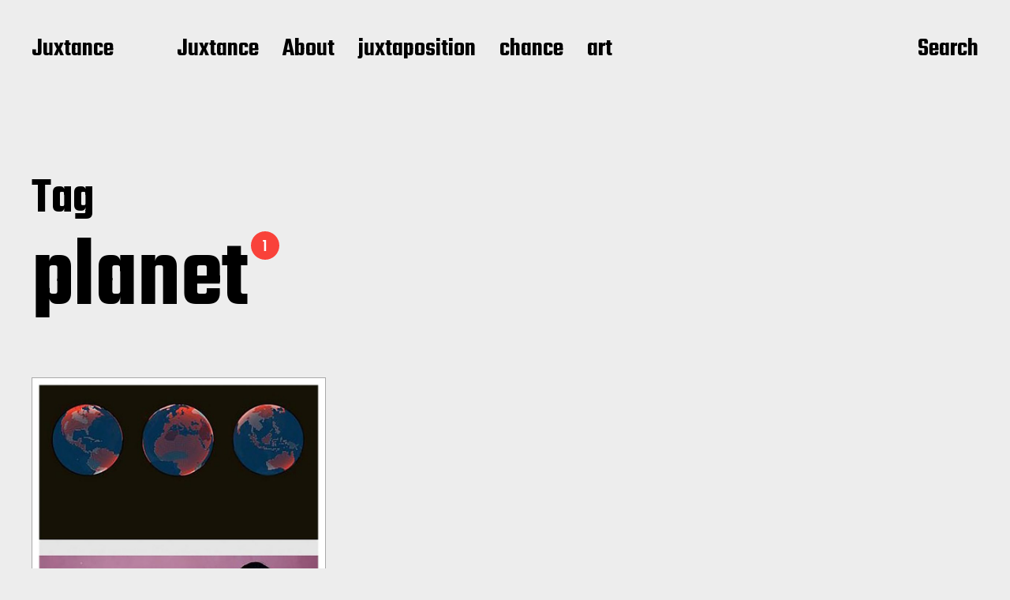

--- FILE ---
content_type: text/html; charset=UTF-8
request_url: http://juxtance.com/tag/planet
body_size: 10488
content:
<!DOCTYPE html>

<html class="no-js" lang="en-US">

	<head>

		<meta http-equiv="content-type" content="text/html" charset="UTF-8" />
		<meta name="viewport" content="width=device-width, initial-scale=1.0" >

		<link rel="profile" href="http://gmpg.org/xfn/11">

		<title>planet &#8211; Juxtance</title>
<meta name='robots' content='max-image-preview:large' />
<link rel="alternate" type="application/rss+xml" title="Juxtance &raquo; Feed" href="http://juxtance.com/feed" />
<link rel="alternate" type="application/rss+xml" title="Juxtance &raquo; Comments Feed" href="http://juxtance.com/comments/feed" />
<link rel="alternate" type="application/rss+xml" title="Juxtance &raquo; planet Tag Feed" href="http://juxtance.com/tag/planet/feed" />
<script type="text/javascript">
window._wpemojiSettings = {"baseUrl":"https:\/\/s.w.org\/images\/core\/emoji\/14.0.0\/72x72\/","ext":".png","svgUrl":"https:\/\/s.w.org\/images\/core\/emoji\/14.0.0\/svg\/","svgExt":".svg","source":{"concatemoji":"http:\/\/juxtance.com\/wp-includes\/js\/wp-emoji-release.min.js?ver=6.2.8"}};
/*! This file is auto-generated */
!function(e,a,t){var n,r,o,i=a.createElement("canvas"),p=i.getContext&&i.getContext("2d");function s(e,t){p.clearRect(0,0,i.width,i.height),p.fillText(e,0,0);e=i.toDataURL();return p.clearRect(0,0,i.width,i.height),p.fillText(t,0,0),e===i.toDataURL()}function c(e){var t=a.createElement("script");t.src=e,t.defer=t.type="text/javascript",a.getElementsByTagName("head")[0].appendChild(t)}for(o=Array("flag","emoji"),t.supports={everything:!0,everythingExceptFlag:!0},r=0;r<o.length;r++)t.supports[o[r]]=function(e){if(p&&p.fillText)switch(p.textBaseline="top",p.font="600 32px Arial",e){case"flag":return s("\ud83c\udff3\ufe0f\u200d\u26a7\ufe0f","\ud83c\udff3\ufe0f\u200b\u26a7\ufe0f")?!1:!s("\ud83c\uddfa\ud83c\uddf3","\ud83c\uddfa\u200b\ud83c\uddf3")&&!s("\ud83c\udff4\udb40\udc67\udb40\udc62\udb40\udc65\udb40\udc6e\udb40\udc67\udb40\udc7f","\ud83c\udff4\u200b\udb40\udc67\u200b\udb40\udc62\u200b\udb40\udc65\u200b\udb40\udc6e\u200b\udb40\udc67\u200b\udb40\udc7f");case"emoji":return!s("\ud83e\udef1\ud83c\udffb\u200d\ud83e\udef2\ud83c\udfff","\ud83e\udef1\ud83c\udffb\u200b\ud83e\udef2\ud83c\udfff")}return!1}(o[r]),t.supports.everything=t.supports.everything&&t.supports[o[r]],"flag"!==o[r]&&(t.supports.everythingExceptFlag=t.supports.everythingExceptFlag&&t.supports[o[r]]);t.supports.everythingExceptFlag=t.supports.everythingExceptFlag&&!t.supports.flag,t.DOMReady=!1,t.readyCallback=function(){t.DOMReady=!0},t.supports.everything||(n=function(){t.readyCallback()},a.addEventListener?(a.addEventListener("DOMContentLoaded",n,!1),e.addEventListener("load",n,!1)):(e.attachEvent("onload",n),a.attachEvent("onreadystatechange",function(){"complete"===a.readyState&&t.readyCallback()})),(e=t.source||{}).concatemoji?c(e.concatemoji):e.wpemoji&&e.twemoji&&(c(e.twemoji),c(e.wpemoji)))}(window,document,window._wpemojiSettings);
</script>
<style type="text/css">
img.wp-smiley,
img.emoji {
	display: inline !important;
	border: none !important;
	box-shadow: none !important;
	height: 1em !important;
	width: 1em !important;
	margin: 0 0.07em !important;
	vertical-align: -0.1em !important;
	background: none !important;
	padding: 0 !important;
}
</style>
	<link rel='stylesheet' id='wp-block-library-css' href='http://juxtance.com/wp-includes/css/dist/block-library/style.min.css?ver=6.2.8' type='text/css' media='all' />
<link rel='stylesheet' id='classic-theme-styles-css' href='http://juxtance.com/wp-includes/css/classic-themes.min.css?ver=6.2.8' type='text/css' media='all' />
<style id='global-styles-inline-css' type='text/css'>
body{--wp--preset--color--black: #000000;--wp--preset--color--cyan-bluish-gray: #abb8c3;--wp--preset--color--white: #FFF;--wp--preset--color--pale-pink: #f78da7;--wp--preset--color--vivid-red: #cf2e2e;--wp--preset--color--luminous-vivid-orange: #ff6900;--wp--preset--color--luminous-vivid-amber: #fcb900;--wp--preset--color--light-green-cyan: #7bdcb5;--wp--preset--color--vivid-green-cyan: #00d084;--wp--preset--color--pale-cyan-blue: #8ed1fc;--wp--preset--color--vivid-cyan-blue: #0693e3;--wp--preset--color--vivid-purple: #9b51e0;--wp--preset--color--accent: #F9423A;--wp--preset--color--dark-gray: #333333;--wp--preset--color--gray: #767676;--wp--preset--color--light-gray: #DDDDDD;--wp--preset--gradient--vivid-cyan-blue-to-vivid-purple: linear-gradient(135deg,rgba(6,147,227,1) 0%,rgb(155,81,224) 100%);--wp--preset--gradient--light-green-cyan-to-vivid-green-cyan: linear-gradient(135deg,rgb(122,220,180) 0%,rgb(0,208,130) 100%);--wp--preset--gradient--luminous-vivid-amber-to-luminous-vivid-orange: linear-gradient(135deg,rgba(252,185,0,1) 0%,rgba(255,105,0,1) 100%);--wp--preset--gradient--luminous-vivid-orange-to-vivid-red: linear-gradient(135deg,rgba(255,105,0,1) 0%,rgb(207,46,46) 100%);--wp--preset--gradient--very-light-gray-to-cyan-bluish-gray: linear-gradient(135deg,rgb(238,238,238) 0%,rgb(169,184,195) 100%);--wp--preset--gradient--cool-to-warm-spectrum: linear-gradient(135deg,rgb(74,234,220) 0%,rgb(151,120,209) 20%,rgb(207,42,186) 40%,rgb(238,44,130) 60%,rgb(251,105,98) 80%,rgb(254,248,76) 100%);--wp--preset--gradient--blush-light-purple: linear-gradient(135deg,rgb(255,206,236) 0%,rgb(152,150,240) 100%);--wp--preset--gradient--blush-bordeaux: linear-gradient(135deg,rgb(254,205,165) 0%,rgb(254,45,45) 50%,rgb(107,0,62) 100%);--wp--preset--gradient--luminous-dusk: linear-gradient(135deg,rgb(255,203,112) 0%,rgb(199,81,192) 50%,rgb(65,88,208) 100%);--wp--preset--gradient--pale-ocean: linear-gradient(135deg,rgb(255,245,203) 0%,rgb(182,227,212) 50%,rgb(51,167,181) 100%);--wp--preset--gradient--electric-grass: linear-gradient(135deg,rgb(202,248,128) 0%,rgb(113,206,126) 100%);--wp--preset--gradient--midnight: linear-gradient(135deg,rgb(2,3,129) 0%,rgb(40,116,252) 100%);--wp--preset--duotone--dark-grayscale: url('#wp-duotone-dark-grayscale');--wp--preset--duotone--grayscale: url('#wp-duotone-grayscale');--wp--preset--duotone--purple-yellow: url('#wp-duotone-purple-yellow');--wp--preset--duotone--blue-red: url('#wp-duotone-blue-red');--wp--preset--duotone--midnight: url('#wp-duotone-midnight');--wp--preset--duotone--magenta-yellow: url('#wp-duotone-magenta-yellow');--wp--preset--duotone--purple-green: url('#wp-duotone-purple-green');--wp--preset--duotone--blue-orange: url('#wp-duotone-blue-orange');--wp--preset--font-size--small: 16px;--wp--preset--font-size--medium: 20px;--wp--preset--font-size--large: 24px;--wp--preset--font-size--x-large: 42px;--wp--preset--font-size--regular: 20px;--wp--preset--font-size--larger: 32px;--wp--preset--spacing--20: 0.44rem;--wp--preset--spacing--30: 0.67rem;--wp--preset--spacing--40: 1rem;--wp--preset--spacing--50: 1.5rem;--wp--preset--spacing--60: 2.25rem;--wp--preset--spacing--70: 3.38rem;--wp--preset--spacing--80: 5.06rem;--wp--preset--shadow--natural: 6px 6px 9px rgba(0, 0, 0, 0.2);--wp--preset--shadow--deep: 12px 12px 50px rgba(0, 0, 0, 0.4);--wp--preset--shadow--sharp: 6px 6px 0px rgba(0, 0, 0, 0.2);--wp--preset--shadow--outlined: 6px 6px 0px -3px rgba(255, 255, 255, 1), 6px 6px rgba(0, 0, 0, 1);--wp--preset--shadow--crisp: 6px 6px 0px rgba(0, 0, 0, 1);}:where(.is-layout-flex){gap: 0.5em;}body .is-layout-flow > .alignleft{float: left;margin-inline-start: 0;margin-inline-end: 2em;}body .is-layout-flow > .alignright{float: right;margin-inline-start: 2em;margin-inline-end: 0;}body .is-layout-flow > .aligncenter{margin-left: auto !important;margin-right: auto !important;}body .is-layout-constrained > .alignleft{float: left;margin-inline-start: 0;margin-inline-end: 2em;}body .is-layout-constrained > .alignright{float: right;margin-inline-start: 2em;margin-inline-end: 0;}body .is-layout-constrained > .aligncenter{margin-left: auto !important;margin-right: auto !important;}body .is-layout-constrained > :where(:not(.alignleft):not(.alignright):not(.alignfull)){max-width: var(--wp--style--global--content-size);margin-left: auto !important;margin-right: auto !important;}body .is-layout-constrained > .alignwide{max-width: var(--wp--style--global--wide-size);}body .is-layout-flex{display: flex;}body .is-layout-flex{flex-wrap: wrap;align-items: center;}body .is-layout-flex > *{margin: 0;}:where(.wp-block-columns.is-layout-flex){gap: 2em;}.has-black-color{color: var(--wp--preset--color--black) !important;}.has-cyan-bluish-gray-color{color: var(--wp--preset--color--cyan-bluish-gray) !important;}.has-white-color{color: var(--wp--preset--color--white) !important;}.has-pale-pink-color{color: var(--wp--preset--color--pale-pink) !important;}.has-vivid-red-color{color: var(--wp--preset--color--vivid-red) !important;}.has-luminous-vivid-orange-color{color: var(--wp--preset--color--luminous-vivid-orange) !important;}.has-luminous-vivid-amber-color{color: var(--wp--preset--color--luminous-vivid-amber) !important;}.has-light-green-cyan-color{color: var(--wp--preset--color--light-green-cyan) !important;}.has-vivid-green-cyan-color{color: var(--wp--preset--color--vivid-green-cyan) !important;}.has-pale-cyan-blue-color{color: var(--wp--preset--color--pale-cyan-blue) !important;}.has-vivid-cyan-blue-color{color: var(--wp--preset--color--vivid-cyan-blue) !important;}.has-vivid-purple-color{color: var(--wp--preset--color--vivid-purple) !important;}.has-black-background-color{background-color: var(--wp--preset--color--black) !important;}.has-cyan-bluish-gray-background-color{background-color: var(--wp--preset--color--cyan-bluish-gray) !important;}.has-white-background-color{background-color: var(--wp--preset--color--white) !important;}.has-pale-pink-background-color{background-color: var(--wp--preset--color--pale-pink) !important;}.has-vivid-red-background-color{background-color: var(--wp--preset--color--vivid-red) !important;}.has-luminous-vivid-orange-background-color{background-color: var(--wp--preset--color--luminous-vivid-orange) !important;}.has-luminous-vivid-amber-background-color{background-color: var(--wp--preset--color--luminous-vivid-amber) !important;}.has-light-green-cyan-background-color{background-color: var(--wp--preset--color--light-green-cyan) !important;}.has-vivid-green-cyan-background-color{background-color: var(--wp--preset--color--vivid-green-cyan) !important;}.has-pale-cyan-blue-background-color{background-color: var(--wp--preset--color--pale-cyan-blue) !important;}.has-vivid-cyan-blue-background-color{background-color: var(--wp--preset--color--vivid-cyan-blue) !important;}.has-vivid-purple-background-color{background-color: var(--wp--preset--color--vivid-purple) !important;}.has-black-border-color{border-color: var(--wp--preset--color--black) !important;}.has-cyan-bluish-gray-border-color{border-color: var(--wp--preset--color--cyan-bluish-gray) !important;}.has-white-border-color{border-color: var(--wp--preset--color--white) !important;}.has-pale-pink-border-color{border-color: var(--wp--preset--color--pale-pink) !important;}.has-vivid-red-border-color{border-color: var(--wp--preset--color--vivid-red) !important;}.has-luminous-vivid-orange-border-color{border-color: var(--wp--preset--color--luminous-vivid-orange) !important;}.has-luminous-vivid-amber-border-color{border-color: var(--wp--preset--color--luminous-vivid-amber) !important;}.has-light-green-cyan-border-color{border-color: var(--wp--preset--color--light-green-cyan) !important;}.has-vivid-green-cyan-border-color{border-color: var(--wp--preset--color--vivid-green-cyan) !important;}.has-pale-cyan-blue-border-color{border-color: var(--wp--preset--color--pale-cyan-blue) !important;}.has-vivid-cyan-blue-border-color{border-color: var(--wp--preset--color--vivid-cyan-blue) !important;}.has-vivid-purple-border-color{border-color: var(--wp--preset--color--vivid-purple) !important;}.has-vivid-cyan-blue-to-vivid-purple-gradient-background{background: var(--wp--preset--gradient--vivid-cyan-blue-to-vivid-purple) !important;}.has-light-green-cyan-to-vivid-green-cyan-gradient-background{background: var(--wp--preset--gradient--light-green-cyan-to-vivid-green-cyan) !important;}.has-luminous-vivid-amber-to-luminous-vivid-orange-gradient-background{background: var(--wp--preset--gradient--luminous-vivid-amber-to-luminous-vivid-orange) !important;}.has-luminous-vivid-orange-to-vivid-red-gradient-background{background: var(--wp--preset--gradient--luminous-vivid-orange-to-vivid-red) !important;}.has-very-light-gray-to-cyan-bluish-gray-gradient-background{background: var(--wp--preset--gradient--very-light-gray-to-cyan-bluish-gray) !important;}.has-cool-to-warm-spectrum-gradient-background{background: var(--wp--preset--gradient--cool-to-warm-spectrum) !important;}.has-blush-light-purple-gradient-background{background: var(--wp--preset--gradient--blush-light-purple) !important;}.has-blush-bordeaux-gradient-background{background: var(--wp--preset--gradient--blush-bordeaux) !important;}.has-luminous-dusk-gradient-background{background: var(--wp--preset--gradient--luminous-dusk) !important;}.has-pale-ocean-gradient-background{background: var(--wp--preset--gradient--pale-ocean) !important;}.has-electric-grass-gradient-background{background: var(--wp--preset--gradient--electric-grass) !important;}.has-midnight-gradient-background{background: var(--wp--preset--gradient--midnight) !important;}.has-small-font-size{font-size: var(--wp--preset--font-size--small) !important;}.has-medium-font-size{font-size: var(--wp--preset--font-size--medium) !important;}.has-large-font-size{font-size: var(--wp--preset--font-size--large) !important;}.has-x-large-font-size{font-size: var(--wp--preset--font-size--x-large) !important;}
.wp-block-navigation a:where(:not(.wp-element-button)){color: inherit;}
:where(.wp-block-columns.is-layout-flex){gap: 2em;}
.wp-block-pullquote{font-size: 1.5em;line-height: 1.6;}
</style>
<link rel='stylesheet' id='contact-form-7-css' href='http://juxtance.com/wp-content/plugins/contact-form-7/includes/css/styles.css?ver=5.7.6' type='text/css' media='all' />
<link rel='stylesheet' id='miyazaki-google-fonts-css' href='https://fonts.googleapis.com/css?family=Teko%3A400%2C500%2C600%2C700&#038;subset=latin-ext&#038;ver=6.2.8' type='text/css' media='all' />
<link rel='stylesheet' id='miyazaki-style-css' href='http://juxtance.com/wp-content/themes/miyazaki/style.css?ver=2.0.4' type='text/css' media='all' />
<link rel='stylesheet' id='f2-tumblr-widget-widget-styles-css' href='http://juxtance.com/wp-content/plugins/f2-tumblr-widget/css/widget.css?ver=6.2.8' type='text/css' media='all' />
<link rel='stylesheet' id='f2-tumblr-widget-custom-style-f2-tumblr-widget-1-css' href='http://juxtance.com/wp-admin/admin-ajax.php?action=f2_tumblr_dynamic_css&#038;ver=6.2.8' type='text/css' media='all' />
<link rel='stylesheet' id='a3a3_lazy_load-css' href='//juxtance.com/wp-content/uploads/sass/a3_lazy_load.min.css?ver=1554978797' type='text/css' media='all' />
<script type='text/javascript' src='http://juxtance.com/wp-content/plugins/1and1-wordpress-assistant/js/cookies.js?ver=6.2.8' id='1and1-wp-cookies-js'></script>
<script type='text/javascript' src='http://juxtance.com/wp-includes/js/jquery/jquery.min.js?ver=3.6.4' id='jquery-core-js'></script>
<script type='text/javascript' src='http://juxtance.com/wp-includes/js/jquery/jquery-migrate.min.js?ver=3.4.0' id='jquery-migrate-js'></script>
<link rel="https://api.w.org/" href="http://juxtance.com/wp-json/" /><link rel="alternate" type="application/json" href="http://juxtance.com/wp-json/wp/v2/tags/402" /><link rel="EditURI" type="application/rsd+xml" title="RSD" href="http://juxtance.com/xmlrpc.php?rsd" />
<link rel="wlwmanifest" type="application/wlwmanifest+xml" href="http://juxtance.com/wp-includes/wlwmanifest.xml" />
<meta name="generator" content="WordPress 6.2.8" />
		<script>document.documentElement.className = document.documentElement.className.replace( 'no-js', 'js' );</script>
		<style type="text/css">.broken_link, a.broken_link {
	text-decoration: line-through;
}</style><style type="text/css" id="custom-background-css">
body.custom-background { background-color: #ededed; }
</style>
	<link rel="icon" href="http://juxtance.com/wp-content/uploads/2013/01/cropped-tumblr_mgqz2zi2f21rj1gggo1_400-32x32.jpg" sizes="32x32" />
<link rel="icon" href="http://juxtance.com/wp-content/uploads/2013/01/cropped-tumblr_mgqz2zi2f21rj1gggo1_400-192x192.jpg" sizes="192x192" />
<link rel="apple-touch-icon" href="http://juxtance.com/wp-content/uploads/2013/01/cropped-tumblr_mgqz2zi2f21rj1gggo1_400-180x180.jpg" />
<meta name="msapplication-TileImage" content="http://juxtance.com/wp-content/uploads/2013/01/cropped-tumblr_mgqz2zi2f21rj1gggo1_400-270x270.jpg" />
		<style type="text/css" id="wp-custom-css">
			.theme-credits {
display: none;
}
 img { 
	 padding:0px;
	border: #a9a9a9 1px solid;
	 background-color:#ffffff;
}

.featured-media {
    display: none;
}

.preview-title {
display: none;
}

.entry-title {
display: none;
}		</style>
		
	</head>

	<body class="archive tag tag-planet tag-402 custom-background pagination-type-button">

		<svg xmlns="http://www.w3.org/2000/svg" viewBox="0 0 0 0" width="0" height="0" focusable="false" role="none" style="visibility: hidden; position: absolute; left: -9999px; overflow: hidden;" ><defs><filter id="wp-duotone-dark-grayscale"><feColorMatrix color-interpolation-filters="sRGB" type="matrix" values=" .299 .587 .114 0 0 .299 .587 .114 0 0 .299 .587 .114 0 0 .299 .587 .114 0 0 " /><feComponentTransfer color-interpolation-filters="sRGB" ><feFuncR type="table" tableValues="0 0.49803921568627" /><feFuncG type="table" tableValues="0 0.49803921568627" /><feFuncB type="table" tableValues="0 0.49803921568627" /><feFuncA type="table" tableValues="1 1" /></feComponentTransfer><feComposite in2="SourceGraphic" operator="in" /></filter></defs></svg><svg xmlns="http://www.w3.org/2000/svg" viewBox="0 0 0 0" width="0" height="0" focusable="false" role="none" style="visibility: hidden; position: absolute; left: -9999px; overflow: hidden;" ><defs><filter id="wp-duotone-grayscale"><feColorMatrix color-interpolation-filters="sRGB" type="matrix" values=" .299 .587 .114 0 0 .299 .587 .114 0 0 .299 .587 .114 0 0 .299 .587 .114 0 0 " /><feComponentTransfer color-interpolation-filters="sRGB" ><feFuncR type="table" tableValues="0 1" /><feFuncG type="table" tableValues="0 1" /><feFuncB type="table" tableValues="0 1" /><feFuncA type="table" tableValues="1 1" /></feComponentTransfer><feComposite in2="SourceGraphic" operator="in" /></filter></defs></svg><svg xmlns="http://www.w3.org/2000/svg" viewBox="0 0 0 0" width="0" height="0" focusable="false" role="none" style="visibility: hidden; position: absolute; left: -9999px; overflow: hidden;" ><defs><filter id="wp-duotone-purple-yellow"><feColorMatrix color-interpolation-filters="sRGB" type="matrix" values=" .299 .587 .114 0 0 .299 .587 .114 0 0 .299 .587 .114 0 0 .299 .587 .114 0 0 " /><feComponentTransfer color-interpolation-filters="sRGB" ><feFuncR type="table" tableValues="0.54901960784314 0.98823529411765" /><feFuncG type="table" tableValues="0 1" /><feFuncB type="table" tableValues="0.71764705882353 0.25490196078431" /><feFuncA type="table" tableValues="1 1" /></feComponentTransfer><feComposite in2="SourceGraphic" operator="in" /></filter></defs></svg><svg xmlns="http://www.w3.org/2000/svg" viewBox="0 0 0 0" width="0" height="0" focusable="false" role="none" style="visibility: hidden; position: absolute; left: -9999px; overflow: hidden;" ><defs><filter id="wp-duotone-blue-red"><feColorMatrix color-interpolation-filters="sRGB" type="matrix" values=" .299 .587 .114 0 0 .299 .587 .114 0 0 .299 .587 .114 0 0 .299 .587 .114 0 0 " /><feComponentTransfer color-interpolation-filters="sRGB" ><feFuncR type="table" tableValues="0 1" /><feFuncG type="table" tableValues="0 0.27843137254902" /><feFuncB type="table" tableValues="0.5921568627451 0.27843137254902" /><feFuncA type="table" tableValues="1 1" /></feComponentTransfer><feComposite in2="SourceGraphic" operator="in" /></filter></defs></svg><svg xmlns="http://www.w3.org/2000/svg" viewBox="0 0 0 0" width="0" height="0" focusable="false" role="none" style="visibility: hidden; position: absolute; left: -9999px; overflow: hidden;" ><defs><filter id="wp-duotone-midnight"><feColorMatrix color-interpolation-filters="sRGB" type="matrix" values=" .299 .587 .114 0 0 .299 .587 .114 0 0 .299 .587 .114 0 0 .299 .587 .114 0 0 " /><feComponentTransfer color-interpolation-filters="sRGB" ><feFuncR type="table" tableValues="0 0" /><feFuncG type="table" tableValues="0 0.64705882352941" /><feFuncB type="table" tableValues="0 1" /><feFuncA type="table" tableValues="1 1" /></feComponentTransfer><feComposite in2="SourceGraphic" operator="in" /></filter></defs></svg><svg xmlns="http://www.w3.org/2000/svg" viewBox="0 0 0 0" width="0" height="0" focusable="false" role="none" style="visibility: hidden; position: absolute; left: -9999px; overflow: hidden;" ><defs><filter id="wp-duotone-magenta-yellow"><feColorMatrix color-interpolation-filters="sRGB" type="matrix" values=" .299 .587 .114 0 0 .299 .587 .114 0 0 .299 .587 .114 0 0 .299 .587 .114 0 0 " /><feComponentTransfer color-interpolation-filters="sRGB" ><feFuncR type="table" tableValues="0.78039215686275 1" /><feFuncG type="table" tableValues="0 0.94901960784314" /><feFuncB type="table" tableValues="0.35294117647059 0.47058823529412" /><feFuncA type="table" tableValues="1 1" /></feComponentTransfer><feComposite in2="SourceGraphic" operator="in" /></filter></defs></svg><svg xmlns="http://www.w3.org/2000/svg" viewBox="0 0 0 0" width="0" height="0" focusable="false" role="none" style="visibility: hidden; position: absolute; left: -9999px; overflow: hidden;" ><defs><filter id="wp-duotone-purple-green"><feColorMatrix color-interpolation-filters="sRGB" type="matrix" values=" .299 .587 .114 0 0 .299 .587 .114 0 0 .299 .587 .114 0 0 .299 .587 .114 0 0 " /><feComponentTransfer color-interpolation-filters="sRGB" ><feFuncR type="table" tableValues="0.65098039215686 0.40392156862745" /><feFuncG type="table" tableValues="0 1" /><feFuncB type="table" tableValues="0.44705882352941 0.4" /><feFuncA type="table" tableValues="1 1" /></feComponentTransfer><feComposite in2="SourceGraphic" operator="in" /></filter></defs></svg><svg xmlns="http://www.w3.org/2000/svg" viewBox="0 0 0 0" width="0" height="0" focusable="false" role="none" style="visibility: hidden; position: absolute; left: -9999px; overflow: hidden;" ><defs><filter id="wp-duotone-blue-orange"><feColorMatrix color-interpolation-filters="sRGB" type="matrix" values=" .299 .587 .114 0 0 .299 .587 .114 0 0 .299 .587 .114 0 0 .299 .587 .114 0 0 " /><feComponentTransfer color-interpolation-filters="sRGB" ><feFuncR type="table" tableValues="0.098039215686275 1" /><feFuncG type="table" tableValues="0 0.66274509803922" /><feFuncB type="table" tableValues="0.84705882352941 0.41960784313725" /><feFuncA type="table" tableValues="1 1" /></feComponentTransfer><feComposite in2="SourceGraphic" operator="in" /></filter></defs></svg>
		<a class="faux-button skip-link" href="#site-content">Skip to the content</a>

		<header id="site-header">

			<div class="section-inner">

				<div class="header-left">

					
							<p class="site-title"><a href="http://juxtance.com/">Juxtance</a></p>

						
					
					<ul class="main-menu header-menu reset-list-style">
						<li id="menu-item-1935" class="menu-item menu-item-type-custom menu-item-object-custom menu-item-home menu-item-1935"><a href="http://juxtance.com">Juxtance</a></li>
<li id="menu-item-1944" class="menu-item menu-item-type-post_type menu-item-object-page menu-item-1944"><a href="http://juxtance.com/about">About</a></li>
<li id="menu-item-3241" class="menu-item menu-item-type-taxonomy menu-item-object-post_tag menu-item-3241"><a href="http://juxtance.com/tag/juxtaposition">juxtaposition</a></li>
<li id="menu-item-1792" class="menu-item menu-item-type-taxonomy menu-item-object-post_tag menu-item-1792"><a href="http://juxtance.com/tag/chance">chance</a></li>
<li id="menu-item-1793" class="menu-item menu-item-type-taxonomy menu-item-object-post_tag menu-item-1793"><a href="http://juxtance.com/tag/art">art</a></li>
					</ul><!-- .main-menu -->

				</div><!-- .header-left -->

				<div class="header-right">

					<button class="toggle nav-toggle" data-toggle-target=".mobile-menu-wrapper" data-toggle-scroll-lock="true">
						<label>
							<span class="show">Menu</span>
							<span class="hide">Close</span>
						</label>
						<div class="bars">
							<div class="bar"></div>
							<div class="bar"></div>
							<div class="bar"></div>
						</div><!-- .bars -->
					</button><!-- .nav-toggle -->

					
						<button class="toggle search-toggle" data-toggle-target=".search-overlay" data-toggle-scroll-lock="true" data-set-focus=".search-overlay .search-field">
							Search						</button><!-- .search-toggle -->

					
				</div><!-- .header-right -->

			</div><!-- .section-inner -->

		</header><!-- #site-header -->

		<div class="mobile-menu-wrapper cover-modal" data-untoggle-above="1020" data-toggle-element=".nav-toggle">

			<div class="mobile-menu-container section-inner">

				<div class="mobile-menu-top">

					<ul class="mobile-menu header-menu reset-list-style">
						<li class="menu-item menu-item-type-custom menu-item-object-custom menu-item-home menu-item-1935"><a href="http://juxtance.com">Juxtance</a></li>
<li class="menu-item menu-item-type-post_type menu-item-object-page menu-item-1944"><a href="http://juxtance.com/about">About</a></li>
<li class="menu-item menu-item-type-taxonomy menu-item-object-post_tag menu-item-3241"><a href="http://juxtance.com/tag/juxtaposition">juxtaposition</a></li>
<li class="menu-item menu-item-type-taxonomy menu-item-object-post_tag menu-item-1792"><a href="http://juxtance.com/tag/chance">chance</a></li>
<li class="menu-item menu-item-type-taxonomy menu-item-object-post_tag menu-item-1793"><a href="http://juxtance.com/tag/art">art</a></li>
					</ul>

				</div><!-- .mobile-menu-top -->

				
					<div class="overlay-search-form">
						
<form role="search" method="get" class="search-form" action="http://juxtance.com/">
	<label for="search-form-69535f0fe34e3">
		<span class="screen-reader-text">Search for:</span>
		<img aria-hidden src="http://juxtance.com/wp-content/themes/miyazaki/assets/images/icons/spyglass-white.svg" />
	</label>
	<input type="search" id="search-form-69535f0fe34e3" class="search-field" placeholder="Search for&hellip;" value="" name="s" />
	<button type="submit" class="search-submit">Search</button>
</form>
					</div><!-- .overlay-search-form -->

				
			</div><!-- .mobile-menu -->

		</div><!-- .mobile-menu-wrapper -->

		
			<div class="search-overlay cover-modal" data-untoggle-below="1020" data-toggle-element=".search-toggle">

				<div class="section-inner overlay-search-form search-overlay-form-wrapper">
					
<form role="search" method="get" class="search-form" action="http://juxtance.com/">
	<label for="search-form-69535f0fe357d">
		<span class="screen-reader-text">Search for:</span>
		<img aria-hidden src="http://juxtance.com/wp-content/themes/miyazaki/assets/images/icons/spyglass-white.svg" />
	</label>
	<input type="search" id="search-form-69535f0fe357d" class="search-field" placeholder="Search for&hellip;" value="" name="s" />
	<button type="submit" class="search-submit">Search</button>
</form>
				</div><!-- .section-inner -->

			</div><!-- .search-overlay -->

		
		
<main id="site-content">

	<div class="section-inner">

		
			<header class="archive-header ">

				<div class="archive-header-titles">

					<h3 class="archive-title-prefix">Tag</h3>
					
					<h1 class="archive-title">
						planet													<div class="results-count length-1">1</div>
											</h1>

				</div><!-- .header-titles -->

				
			</header><!-- .archive-header -->

		
		
			<div class="posts load-more-target" id="posts">

				<div class="grid-sizer"></div>

				<article class="preview preview-post do-spot post-4166 post type-post status-publish format-standard has-post-thumbnail hentry category-architecture-landscape category-bbc category-news category-uncategorized tag-bbc-news tag-crying tag-earth tag-environment tag-fight tag-global-warming tag-hot tag-juxtance tag-juxtaposition tag-pink tag-planet tag-prison tag-sad tag-screenshot tag-woman has-thumbnail" id="post-4166">

	<div class="preview-wrapper">

		
			<a href="http://juxtance.com/4166-2" class="preview-image">

				<img width="800" height="927" src="http://juxtance.com/wp-content/uploads/2019/10/SadPinkPlanet-bc6x7-16F17439-28FB-4912-9946-C7345FB587BF-800x927.jpg" class="attachment-miyazaki_preview_image_high_resolution size-miyazaki_preview_image_high_resolution wp-post-image" alt="" decoding="async" srcset="http://juxtance.com/wp-content/uploads/2019/10/SadPinkPlanet-bc6x7-16F17439-28FB-4912-9946-C7345FB587BF-800x927.jpg 800w, http://juxtance.com/wp-content/uploads/2019/10/SadPinkPlanet-bc6x7-16F17439-28FB-4912-9946-C7345FB587BF-259x300.jpg 259w, http://juxtance.com/wp-content/uploads/2019/10/SadPinkPlanet-bc6x7-16F17439-28FB-4912-9946-C7345FB587BF-884x1024.jpg 884w, http://juxtance.com/wp-content/uploads/2019/10/SadPinkPlanet-bc6x7-16F17439-28FB-4912-9946-C7345FB587BF-768x890.jpg 768w, http://juxtance.com/wp-content/uploads/2019/10/SadPinkPlanet-bc6x7-16F17439-28FB-4912-9946-C7345FB587BF-1326x1536.jpg 1326w, http://juxtance.com/wp-content/uploads/2019/10/SadPinkPlanet-bc6x7-16F17439-28FB-4912-9946-C7345FB587BF-1767x2048.jpg 1767w, http://juxtance.com/wp-content/uploads/2019/10/SadPinkPlanet-bc6x7-16F17439-28FB-4912-9946-C7345FB587BF-1870x2167.jpg 1870w, http://juxtance.com/wp-content/uploads/2019/10/SadPinkPlanet-bc6x7-16F17439-28FB-4912-9946-C7345FB587BF-400x464.jpg 400w, http://juxtance.com/wp-content/uploads/2019/10/SadPinkPlanet-bc6x7-16F17439-28FB-4912-9946-C7345FB587BF.jpg 1877w" sizes="(max-width: 800px) 100vw, 800px" />				
			</a>

		
		<h3 class="preview-title"><a href="http://juxtance.com/4166-2"><span>SadPinkPlanet</span></a></h3>

		
	</div><!-- .preview-wrapper -->

</article>

			</div><!-- .posts -->

			
		
	</div><!-- .section-inner -->

</main><!-- #site-content -->

		<footer id="site-footer">

			
				<div class="footer-widgets-outer-wrapper section-inner">

					<div class="footer-widgets-wrapper">

													<div class="footer-widgets-one footer-widgets">
								<div id="nav_menu-5" class="widget widget_nav_menu"><div class="widget-content"><h2 class="widget-title">Explore</h2><div class="menu-tags-and-categories-container"><ul id="menu-tags-and-categories" class="menu"><li id="menu-item-3316" class="menu-item menu-item-type-taxonomy menu-item-object-category menu-item-3316"><a href="http://juxtance.com/category/people">Juxter People</a></li>
<li id="menu-item-3311" class="menu-item menu-item-type-taxonomy menu-item-object-category menu-item-3311"><a href="http://juxtance.com/category/headliners">Headliners</a></li>
<li id="menu-item-3752" class="menu-item menu-item-type-taxonomy menu-item-object-category menu-item-3752"><a href="http://juxtance.com/category/typography">Typography</a></li>
<li id="menu-item-3312" class="menu-item menu-item-type-taxonomy menu-item-object-category menu-item-3312"><a href="http://juxtance.com/category/hearts">Hearts</a></li>
<li id="menu-item-3313" class="menu-item menu-item-type-taxonomy menu-item-object-post_tag menu-item-3313"><a href="http://juxtance.com/tag/art">art</a></li>
<li id="menu-item-3314" class="menu-item menu-item-type-taxonomy menu-item-object-post_tag menu-item-3314"><a href="http://juxtance.com/tag/juxtaposition">juxtaposition</a></li>
<li id="menu-item-3315" class="menu-item menu-item-type-taxonomy menu-item-object-post_tag menu-item-3315"><a href="http://juxtance.com/tag/chance">chance</a></li>
<li id="menu-item-3318" class="menu-item menu-item-type-post_type menu-item-object-page menu-item-3318"><a href="http://juxtance.com/about">About</a></li>
<li id="menu-item-3317" class="menu-item menu-item-type-custom menu-item-object-custom menu-item-home menu-item-3317"><a href="http://juxtance.com">Home</a></li>
</ul></div></div></div>							</div><!-- .footer-widgets-one -->
						
													<div class="footer-widgets-two footer-widgets">
								<div id="tag_cloud-3" class="widget widget_tag_cloud"><div class="widget-content"><h2 class="widget-title">Tags</h2><div class="tagcloud"><a href="http://juxtance.com/tag/abstract" class="tag-cloud-link tag-link-140 tag-link-position-1" style="font-size: 8.9871794871795pt;" aria-label="abstract (13 items)">abstract</a>
<a href="http://juxtance.com/tag/animals" class="tag-cloud-link tag-link-156 tag-link-position-2" style="font-size: 13.384615384615pt;" aria-label="animals (43 items)">animals</a>
<a href="http://juxtance.com/tag/architecture" class="tag-cloud-link tag-link-147 tag-link-position-3" style="font-size: 11.230769230769pt;" aria-label="architecture (24 items)">architecture</a>
<a href="http://juxtance.com/tag/art" class="tag-cloud-link tag-link-8 tag-link-position-4" style="font-size: 18.589743589744pt;" aria-label="art (166 items)">art</a>
<a href="http://juxtance.com/tag/artists-on-tumblr" class="tag-cloud-link tag-link-315 tag-link-position-5" style="font-size: 10.692307692308pt;" aria-label="artists on tumblr (21 items)">artists on tumblr</a>
<a href="http://juxtance.com/tag/bbc-news" class="tag-cloud-link tag-link-10 tag-link-position-6" style="font-size: 16.615384615385pt;" aria-label="bbc news (98 items)">bbc news</a>
<a href="http://juxtance.com/tag/black-and-white" class="tag-cloud-link tag-link-57 tag-link-position-7" style="font-size: 11.769230769231pt;" aria-label="black and white (28 items)">black and white</a>
<a href="http://juxtance.com/tag/blue" class="tag-cloud-link tag-link-74 tag-link-position-8" style="font-size: 9.2564102564103pt;" aria-label="blue (14 items)">blue</a>
<a href="http://juxtance.com/tag/cartoon" class="tag-cloud-link tag-link-200 tag-link-position-9" style="font-size: 10.871794871795pt;" aria-label="cartoon (22 items)">cartoon</a>
<a href="http://juxtance.com/tag/chance" class="tag-cloud-link tag-link-4 tag-link-position-10" style="font-size: 19.576923076923pt;" aria-label="chance (212 items)">chance</a>
<a href="http://juxtance.com/tag/drawing" class="tag-cloud-link tag-link-246 tag-link-position-11" style="font-size: 8.3589743589744pt;" aria-label="drawing (11 items)">drawing</a>
<a href="http://juxtance.com/tag/environment" class="tag-cloud-link tag-link-75 tag-link-position-12" style="font-size: 10.512820512821pt;" aria-label="environment (20 items)">environment</a>
<a href="http://juxtance.com/tag/explore" class="tag-cloud-link tag-link-344 tag-link-position-13" style="font-size: 9.4358974358974pt;" aria-label="explore (15 items)">explore</a>
<a href="http://juxtance.com/tag/fashion" class="tag-cloud-link tag-link-18 tag-link-position-14" style="font-size: 16.615384615385pt;" aria-label="fashion (100 items)">fashion</a>
<a href="http://juxtance.com/tag/film" class="tag-cloud-link tag-link-206 tag-link-position-15" style="font-size: 8.3589743589744pt;" aria-label="film (11 items)">film</a>
<a href="http://juxtance.com/tag/funny" class="tag-cloud-link tag-link-157 tag-link-position-16" style="font-size: 12.75641025641pt;" aria-label="funny (36 items)">funny</a>
<a href="http://juxtance.com/tag/girl" class="tag-cloud-link tag-link-111 tag-link-position-17" style="font-size: 8pt;" aria-label="girl (10 items)">girl</a>
<a href="http://juxtance.com/tag/health" class="tag-cloud-link tag-link-36 tag-link-position-18" style="font-size: 10.153846153846pt;" aria-label="health (18 items)">health</a>
<a href="http://juxtance.com/tag/illustration" class="tag-cloud-link tag-link-128 tag-link-position-19" style="font-size: 13.653846153846pt;" aria-label="illustration (46 items)">illustration</a>
<a href="http://juxtance.com/tag/instagram" class="tag-cloud-link tag-link-5 tag-link-position-20" style="font-size: 12.307692307692pt;" aria-label="instagram (32 items)">instagram</a>
<a href="http://juxtance.com/tag/iphone" class="tag-cloud-link tag-link-769 tag-link-position-21" style="font-size: 8.3589743589744pt;" aria-label="iphone (11 items)">iphone</a>
<a href="http://juxtance.com/tag/juxtance" class="tag-cloud-link tag-link-2 tag-link-position-22" style="font-size: 22pt;" aria-label="juxtance (398 items)">juxtance</a>
<a href="http://juxtance.com/tag/juxtaposition" class="tag-cloud-link tag-link-3 tag-link-position-23" style="font-size: 18.051282051282pt;" aria-label="juxtaposition (144 items)">juxtaposition</a>
<a href="http://juxtance.com/tag/juxter" class="tag-cloud-link tag-link-863 tag-link-position-24" style="font-size: 19.307692307692pt;" aria-label="juxter (199 items)">juxter</a>
<a href="http://juxtance.com/tag/landscape" class="tag-cloud-link tag-link-119 tag-link-position-25" style="font-size: 12.217948717949pt;" aria-label="landscape (31 items)">landscape</a>
<a href="http://juxtance.com/tag/lol" class="tag-cloud-link tag-link-158 tag-link-position-26" style="font-size: 9.7051282051282pt;" aria-label="lol (16 items)">lol</a>
<a href="http://juxtance.com/tag/man" class="tag-cloud-link tag-link-64 tag-link-position-27" style="font-size: 12.397435897436pt;" aria-label="man (33 items)">man</a>
<a href="http://juxtance.com/tag/model" class="tag-cloud-link tag-link-43 tag-link-position-28" style="font-size: 9.4358974358974pt;" aria-label="model (15 items)">model</a>
<a href="http://juxtance.com/tag/news" class="tag-cloud-link tag-link-867 tag-link-position-29" style="font-size: 13.205128205128pt;" aria-label="news (41 items)">news</a>
<a href="http://juxtance.com/tag/painting" class="tag-cloud-link tag-link-163 tag-link-position-30" style="font-size: 13.115384615385pt;" aria-label="painting (40 items)">painting</a>
<a href="http://juxtance.com/tag/photography" class="tag-cloud-link tag-link-17 tag-link-position-31" style="font-size: 19.307692307692pt;" aria-label="photography (199 items)">photography</a>
<a href="http://juxtance.com/tag/pink" class="tag-cloud-link tag-link-193 tag-link-position-32" style="font-size: 8.6282051282051pt;" aria-label="pink (12 items)">pink</a>
<a href="http://juxtance.com/tag/politics" class="tag-cloud-link tag-link-59 tag-link-position-33" style="font-size: 11.320512820513pt;" aria-label="politics (25 items)">politics</a>
<a href="http://juxtance.com/tag/portrait" class="tag-cloud-link tag-link-125 tag-link-position-34" style="font-size: 15.628205128205pt;" aria-label="portrait (77 items)">portrait</a>
<a href="http://juxtance.com/tag/quote" class="tag-cloud-link tag-link-144 tag-link-position-35" style="font-size: 9.7051282051282pt;" aria-label="quote (16 items)">quote</a>
<a href="http://juxtance.com/tag/red" class="tag-cloud-link tag-link-129 tag-link-position-36" style="font-size: 8pt;" aria-label="red (10 items)">red</a>
<a href="http://juxtance.com/tag/screenshot" class="tag-cloud-link tag-link-620 tag-link-position-37" style="font-size: 20.384615384615pt;" aria-label="screenshot (261 items)">screenshot</a>
<a href="http://juxtance.com/tag/space" class="tag-cloud-link tag-link-28 tag-link-position-38" style="font-size: 10.512820512821pt;" aria-label="space (20 items)">space</a>
<a href="http://juxtance.com/tag/sport" class="tag-cloud-link tag-link-183 tag-link-position-39" style="font-size: 8.9871794871795pt;" aria-label="sport (13 items)">sport</a>
<a href="http://juxtance.com/tag/suit" class="tag-cloud-link tag-link-289 tag-link-position-40" style="font-size: 8.3589743589744pt;" aria-label="suit (11 items)">suit</a>
<a href="http://juxtance.com/tag/surreal" class="tag-cloud-link tag-link-124 tag-link-position-41" style="font-size: 12.846153846154pt;" aria-label="surreal (37 items)">surreal</a>
<a href="http://juxtance.com/tag/tumblr" class="tag-cloud-link tag-link-98 tag-link-position-42" style="font-size: 18.051282051282pt;" aria-label="tumblr (144 items)">tumblr</a>
<a href="http://juxtance.com/tag/typography" class="tag-cloud-link tag-link-184 tag-link-position-43" style="font-size: 15.628205128205pt;" aria-label="typography (76 items)">typography</a>
<a href="http://juxtance.com/tag/vintage" class="tag-cloud-link tag-link-145 tag-link-position-44" style="font-size: 9.974358974359pt;" aria-label="vintage (17 items)">vintage</a>
<a href="http://juxtance.com/tag/woman" class="tag-cloud-link tag-link-51 tag-link-position-45" style="font-size: 14.461538461538pt;" aria-label="woman (56 items)">woman</a></div>
</div></div>							</div><!-- .footer-widgets-two -->
						
													<div class="footer-widgets-three footer-widgets">
								<div id="categories-5" class="widget widget_categories"><div class="widget-content"><h2 class="widget-title">Categories</h2><form action="http://juxtance.com" method="get"><label class="screen-reader-text" for="cat">Categories</label><select  name='cat' id='cat' class='postform'>
	<option value='-1'>Select Category</option>
	<option class="level-0" value="954">Animals</option>
	<option class="level-0" value="921">Architecture &amp; Landscapes</option>
	<option class="level-0" value="889">Art</option>
	<option class="level-0" value="852">BBC</option>
	<option class="level-0" value="858">eBay</option>
	<option class="level-0" value="857">Facebook</option>
	<option class="level-0" value="878">Fashion</option>
	<option class="level-0" value="859">Headliners</option>
	<option class="level-0" value="862">Hearts</option>
	<option class="level-0" value="851">Instagram</option>
	<option class="level-0" value="861">Juxter People</option>
	<option class="level-0" value="864">News</option>
	<option class="level-0" value="856">Petapixel</option>
	<option class="level-0" value="854">Photo archive</option>
	<option class="level-0" value="922">Sports</option>
	<option class="level-0" value="853">Tumblr</option>
	<option class="level-0" value="924">Typography</option>
	<option class="level-0" value="1">Uncategorized</option>
</select>
</form>
<script type="text/javascript">
/* <![CDATA[ */
(function() {
	var dropdown = document.getElementById( "cat" );
	function onCatChange() {
		if ( dropdown.options[ dropdown.selectedIndex ].value > 0 ) {
			dropdown.parentNode.submit();
		}
	}
	dropdown.onchange = onCatChange;
})();
/* ]]> */
</script>

			</div></div><div id="archives-6" class="widget widget_archive"><div class="widget-content"><h2 class="widget-title">Archives</h2>		<label class="screen-reader-text" for="archives-dropdown-6">Archives</label>
		<select id="archives-dropdown-6" name="archive-dropdown">
			
			<option value="">Select Month</option>
				<option value='http://juxtance.com/2021/12'> December 2021 </option>
	<option value='http://juxtance.com/2021/09'> September 2021 </option>
	<option value='http://juxtance.com/2021/07'> July 2021 </option>
	<option value='http://juxtance.com/2021/06'> June 2021 </option>
	<option value='http://juxtance.com/2021/05'> May 2021 </option>
	<option value='http://juxtance.com/2021/04'> April 2021 </option>
	<option value='http://juxtance.com/2019/12'> December 2019 </option>
	<option value='http://juxtance.com/2019/11'> November 2019 </option>
	<option value='http://juxtance.com/2019/10'> October 2019 </option>
	<option value='http://juxtance.com/2019/08'> August 2019 </option>
	<option value='http://juxtance.com/2019/06'> June 2019 </option>
	<option value='http://juxtance.com/2019/05'> May 2019 </option>
	<option value='http://juxtance.com/2019/04'> April 2019 </option>
	<option value='http://juxtance.com/2019/01'> January 2019 </option>
	<option value='http://juxtance.com/2018/12'> December 2018 </option>
	<option value='http://juxtance.com/2018/11'> November 2018 </option>
	<option value='http://juxtance.com/2017/12'> December 2017 </option>
	<option value='http://juxtance.com/2017/08'> August 2017 </option>
	<option value='http://juxtance.com/2017/03'> March 2017 </option>
	<option value='http://juxtance.com/2017/02'> February 2017 </option>
	<option value='http://juxtance.com/2016/03'> March 2016 </option>
	<option value='http://juxtance.com/2015/10'> October 2015 </option>
	<option value='http://juxtance.com/2015/05'> May 2015 </option>
	<option value='http://juxtance.com/2014/10'> October 2014 </option>
	<option value='http://juxtance.com/2014/09'> September 2014 </option>
	<option value='http://juxtance.com/2014/08'> August 2014 </option>
	<option value='http://juxtance.com/2014/06'> June 2014 </option>
	<option value='http://juxtance.com/2013/02'> February 2013 </option>
	<option value='http://juxtance.com/2013/01'> January 2013 </option>
	<option value='http://juxtance.com/2012/12'> December 2012 </option>
	<option value='http://juxtance.com/2012/11'> November 2012 </option>
	<option value='http://juxtance.com/2012/10'> October 2012 </option>

		</select>

<script type="text/javascript">
/* <![CDATA[ */
(function() {
	var dropdown = document.getElementById( "archives-dropdown-6" );
	function onSelectChange() {
		if ( dropdown.options[ dropdown.selectedIndex ].value !== '' ) {
			document.location.href = this.options[ this.selectedIndex ].value;
		}
	}
	dropdown.onchange = onSelectChange;
})();
/* ]]> */
</script>
			</div></div>							</div><!-- .footer-widgets-three -->
						
					</div><!-- .footer-widgets-wrapper -->

				</div><!-- .footer-widgets-outer-wrapper.section-inner -->

			
			<div class="footer-bottom section-inner">

				<div class="footer-credits">

					<p class="footer-copyright">&copy; 2025 Juxtance</p>

					<p class="theme-credits">
						Theme by <a href="https://www.andersnoren.se">Anders Nor&eacute;n</a>					</p><!-- .theme-credits -->

				</div><!-- .footer-credits -->

				
					<ul class="footer-nav reset-list-style">
						<li id="menu-item-3319" class="menu-item menu-item-type-custom menu-item-object-custom menu-item-home menu-item-3319"><a href="http://juxtance.com">Juxtance</a></li>
<li id="menu-item-3321" class="menu-item menu-item-type-taxonomy menu-item-object-post_tag menu-item-3321"><a href="http://juxtance.com/tag/art">art</a></li>
<li id="menu-item-3322" class="menu-item menu-item-type-taxonomy menu-item-object-post_tag menu-item-3322"><a href="http://juxtance.com/tag/juxtaposition">juxtaposition</a></li>
<li id="menu-item-3323" class="menu-item menu-item-type-taxonomy menu-item-object-post_tag menu-item-3323"><a href="http://juxtance.com/tag/chance">chance</a></li>
<li id="menu-item-3320" class="menu-item menu-item-type-post_type menu-item-object-page menu-item-3320"><a href="http://juxtance.com/about">About</a></li>
					</ul><!-- .site-nav -->

				
			</div><!-- .footer-bottom -->

		</footer><!-- #site-footer -->
		
		<script type='text/javascript' src='http://juxtance.com/wp-content/plugins/contact-form-7/includes/swv/js/index.js?ver=5.7.6' id='swv-js'></script>
<script type='text/javascript' id='contact-form-7-js-extra'>
/* <![CDATA[ */
var wpcf7 = {"api":{"root":"http:\/\/juxtance.com\/wp-json\/","namespace":"contact-form-7\/v1"}};
/* ]]> */
</script>
<script type='text/javascript' src='http://juxtance.com/wp-content/plugins/contact-form-7/includes/js/index.js?ver=5.7.6' id='contact-form-7-js'></script>
<script type='text/javascript' src='http://juxtance.com/wp-includes/js/imagesloaded.min.js?ver=4.1.4' id='imagesloaded-js'></script>
<script type='text/javascript' src='http://juxtance.com/wp-includes/js/masonry.min.js?ver=4.2.2' id='masonry-js'></script>
<script type='text/javascript' id='miyazaki_construct-js-extra'>
/* <![CDATA[ */
var miyazaki_ajax_load_more = {"ajaxurl":"http:\/\/juxtance.com\/wp-admin\/admin-ajax.php"};
/* ]]> */
</script>
<script type='text/javascript' src='http://juxtance.com/wp-content/themes/miyazaki/assets/js/construct.js?ver=2.0.4' id='miyazaki_construct-js'></script>
<script type='text/javascript' src='http://juxtance.com/wp-content/plugins/f2-tumblr-widget/js/widget.js?ver=6.2.8' id='f2-tumblr-widget-script-js'></script>

	</body>
</html>


--- FILE ---
content_type: image/svg+xml
request_url: http://juxtance.com/wp-content/themes/miyazaki/assets/images/icons/spyglass-white.svg
body_size: 529
content:
<?xml version="1.0" encoding="UTF-8"?>
<svg width="102px" height="100px" viewBox="0 0 102 100" version="1.1" xmlns="http://www.w3.org/2000/svg" xmlns:xlink="http://www.w3.org/1999/xlink">
    <g id="Page-1" stroke="none" stroke-width="1" fill="none" fill-rule="evenodd">
        <g id="Search-Archive" transform="translate(-389.000000, -393.000000)" fill="#FFFFFF">
            <g id="Group" transform="translate(389.000000, 388.000000)">
                <path d="M74.416676,65.3958607 L102.012193,92.991378 L89.991378,105.012193 L62.8290849,77.8499002 C56.3553517,82.3572735 48.4862968,85 40,85 C17.90861,85 0,67.09139 0,45 C0,22.90861 17.90861,5 40,5 C62.09139,5 80,22.90861 80,45 C80,52.4497432 77.9634344,59.423821 74.416676,65.3958607 Z M40,69 C53.8071187,69 65,57.8071187 65,44 C65,30.1928813 53.8071187,19 40,19 C26.1928813,19 15,30.1928813 15,44 C15,57.8071187 26.1928813,69 40,69 Z" id="Combined-Shape"></path>
            </g>
        </g>
    </g>
</svg>